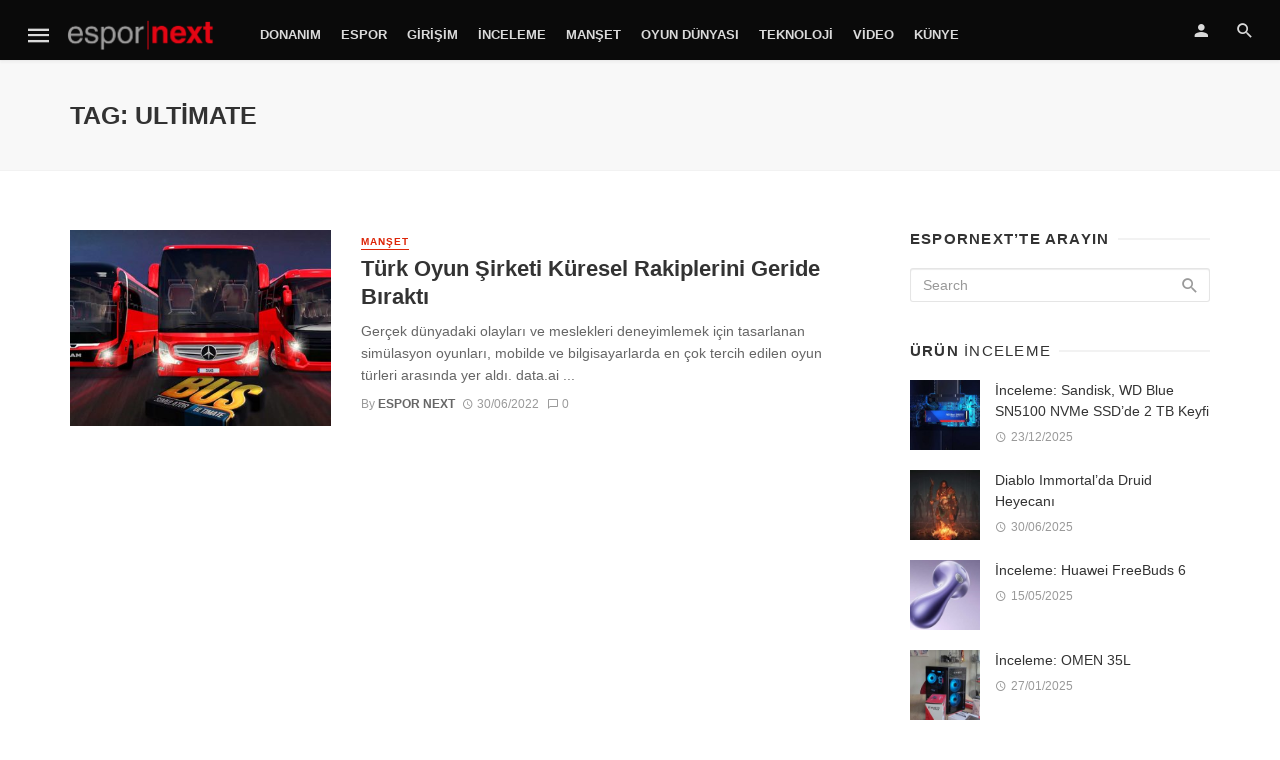

--- FILE ---
content_type: text/html; charset=UTF-8
request_url: https://espornext.com/tag/ultimate/
body_size: 12337
content:
<!DOCTYPE html>
<html lang="tr">
<head>
	<meta charset="UTF-8" />
    <meta name="viewport" content="width=device-width, initial-scale=1"/>
    <link rel="profile" href="https://gmpg.org/xfn/11" />
	<link rel="pingback" href="https://espornext.com/xmlrpc.php">
	<script type="application/javascript">var ajaxurl = "https://espornext.com/wp-admin/admin-ajax.php"</script><meta name='robots' content='index, follow, max-image-preview:large, max-snippet:-1, max-video-preview:-1' />

	<!-- This site is optimized with the Yoast SEO plugin v26.8 - https://yoast.com/product/yoast-seo-wordpress/ -->
	<title>Ultimate arşivleri - Espor Next</title>
	<link rel="canonical" href="https://espornext.com/tag/ultimate/" />
	<meta property="og:locale" content="tr_TR" />
	<meta property="og:type" content="article" />
	<meta property="og:title" content="Ultimate arşivleri - Espor Next" />
	<meta property="og:url" content="https://espornext.com/tag/ultimate/" />
	<meta property="og:site_name" content="Espor Next" />
	<meta name="twitter:card" content="summary_large_image" />
	<script type="application/ld+json" class="yoast-schema-graph">{"@context":"https://schema.org","@graph":[{"@type":"CollectionPage","@id":"https://espornext.com/tag/ultimate/","url":"https://espornext.com/tag/ultimate/","name":"Ultimate arşivleri - Espor Next","isPartOf":{"@id":"https://espornext.com/#website"},"primaryImageOfPage":{"@id":"https://espornext.com/tag/ultimate/#primaryimage"},"image":{"@id":"https://espornext.com/tag/ultimate/#primaryimage"},"thumbnailUrl":"https://espornext.com/wp-content/uploads/2022/06/Header-1.jpg","breadcrumb":{"@id":"https://espornext.com/tag/ultimate/#breadcrumb"},"inLanguage":"tr"},{"@type":"ImageObject","inLanguage":"tr","@id":"https://espornext.com/tag/ultimate/#primaryimage","url":"https://espornext.com/wp-content/uploads/2022/06/Header-1.jpg","contentUrl":"https://espornext.com/wp-content/uploads/2022/06/Header-1.jpg","width":1280,"height":625},{"@type":"BreadcrumbList","@id":"https://espornext.com/tag/ultimate/#breadcrumb","itemListElement":[{"@type":"ListItem","position":1,"name":"Ana sayfa","item":"https://espornext.com/"},{"@type":"ListItem","position":2,"name":"Ultimate"}]},{"@type":"WebSite","@id":"https://espornext.com/#website","url":"https://espornext.com/","name":"Espor Next","description":"Esporun ve esporcunun dostu","potentialAction":[{"@type":"SearchAction","target":{"@type":"EntryPoint","urlTemplate":"https://espornext.com/?s={search_term_string}"},"query-input":{"@type":"PropertyValueSpecification","valueRequired":true,"valueName":"search_term_string"}}],"inLanguage":"tr"}]}</script>
	<!-- / Yoast SEO plugin. -->


<link rel="alternate" type="application/rss+xml" title="Espor Next &raquo; akışı" href="https://espornext.com/feed/" />
<link rel="alternate" type="application/rss+xml" title="Espor Next &raquo; yorum akışı" href="https://espornext.com/comments/feed/" />
<link rel="alternate" type="application/rss+xml" title="Espor Next &raquo; Ultimate etiket akışı" href="https://espornext.com/tag/ultimate/feed/" />
<style id='wp-img-auto-sizes-contain-inline-css' type='text/css'>
img:is([sizes=auto i],[sizes^="auto," i]){contain-intrinsic-size:3000px 1500px}
/*# sourceURL=wp-img-auto-sizes-contain-inline-css */
</style>
<style id='wp-block-library-inline-css' type='text/css'>
:root{--wp-block-synced-color:#7a00df;--wp-block-synced-color--rgb:122,0,223;--wp-bound-block-color:var(--wp-block-synced-color);--wp-editor-canvas-background:#ddd;--wp-admin-theme-color:#007cba;--wp-admin-theme-color--rgb:0,124,186;--wp-admin-theme-color-darker-10:#006ba1;--wp-admin-theme-color-darker-10--rgb:0,107,160.5;--wp-admin-theme-color-darker-20:#005a87;--wp-admin-theme-color-darker-20--rgb:0,90,135;--wp-admin-border-width-focus:2px}@media (min-resolution:192dpi){:root{--wp-admin-border-width-focus:1.5px}}.wp-element-button{cursor:pointer}:root .has-very-light-gray-background-color{background-color:#eee}:root .has-very-dark-gray-background-color{background-color:#313131}:root .has-very-light-gray-color{color:#eee}:root .has-very-dark-gray-color{color:#313131}:root .has-vivid-green-cyan-to-vivid-cyan-blue-gradient-background{background:linear-gradient(135deg,#00d084,#0693e3)}:root .has-purple-crush-gradient-background{background:linear-gradient(135deg,#34e2e4,#4721fb 50%,#ab1dfe)}:root .has-hazy-dawn-gradient-background{background:linear-gradient(135deg,#faaca8,#dad0ec)}:root .has-subdued-olive-gradient-background{background:linear-gradient(135deg,#fafae1,#67a671)}:root .has-atomic-cream-gradient-background{background:linear-gradient(135deg,#fdd79a,#004a59)}:root .has-nightshade-gradient-background{background:linear-gradient(135deg,#330968,#31cdcf)}:root .has-midnight-gradient-background{background:linear-gradient(135deg,#020381,#2874fc)}:root{--wp--preset--font-size--normal:16px;--wp--preset--font-size--huge:42px}.has-regular-font-size{font-size:1em}.has-larger-font-size{font-size:2.625em}.has-normal-font-size{font-size:var(--wp--preset--font-size--normal)}.has-huge-font-size{font-size:var(--wp--preset--font-size--huge)}.has-text-align-center{text-align:center}.has-text-align-left{text-align:left}.has-text-align-right{text-align:right}.has-fit-text{white-space:nowrap!important}#end-resizable-editor-section{display:none}.aligncenter{clear:both}.items-justified-left{justify-content:flex-start}.items-justified-center{justify-content:center}.items-justified-right{justify-content:flex-end}.items-justified-space-between{justify-content:space-between}.screen-reader-text{border:0;clip-path:inset(50%);height:1px;margin:-1px;overflow:hidden;padding:0;position:absolute;width:1px;word-wrap:normal!important}.screen-reader-text:focus{background-color:#ddd;clip-path:none;color:#444;display:block;font-size:1em;height:auto;left:5px;line-height:normal;padding:15px 23px 14px;text-decoration:none;top:5px;width:auto;z-index:100000}html :where(.has-border-color){border-style:solid}html :where([style*=border-top-color]){border-top-style:solid}html :where([style*=border-right-color]){border-right-style:solid}html :where([style*=border-bottom-color]){border-bottom-style:solid}html :where([style*=border-left-color]){border-left-style:solid}html :where([style*=border-width]){border-style:solid}html :where([style*=border-top-width]){border-top-style:solid}html :where([style*=border-right-width]){border-right-style:solid}html :where([style*=border-bottom-width]){border-bottom-style:solid}html :where([style*=border-left-width]){border-left-style:solid}html :where(img[class*=wp-image-]){height:auto;max-width:100%}:where(figure){margin:0 0 1em}html :where(.is-position-sticky){--wp-admin--admin-bar--position-offset:var(--wp-admin--admin-bar--height,0px)}@media screen and (max-width:600px){html :where(.is-position-sticky){--wp-admin--admin-bar--position-offset:0px}}

/*# sourceURL=wp-block-library-inline-css */
</style><style id='global-styles-inline-css' type='text/css'>
:root{--wp--preset--aspect-ratio--square: 1;--wp--preset--aspect-ratio--4-3: 4/3;--wp--preset--aspect-ratio--3-4: 3/4;--wp--preset--aspect-ratio--3-2: 3/2;--wp--preset--aspect-ratio--2-3: 2/3;--wp--preset--aspect-ratio--16-9: 16/9;--wp--preset--aspect-ratio--9-16: 9/16;--wp--preset--color--black: #000000;--wp--preset--color--cyan-bluish-gray: #abb8c3;--wp--preset--color--white: #ffffff;--wp--preset--color--pale-pink: #f78da7;--wp--preset--color--vivid-red: #cf2e2e;--wp--preset--color--luminous-vivid-orange: #ff6900;--wp--preset--color--luminous-vivid-amber: #fcb900;--wp--preset--color--light-green-cyan: #7bdcb5;--wp--preset--color--vivid-green-cyan: #00d084;--wp--preset--color--pale-cyan-blue: #8ed1fc;--wp--preset--color--vivid-cyan-blue: #0693e3;--wp--preset--color--vivid-purple: #9b51e0;--wp--preset--gradient--vivid-cyan-blue-to-vivid-purple: linear-gradient(135deg,rgb(6,147,227) 0%,rgb(155,81,224) 100%);--wp--preset--gradient--light-green-cyan-to-vivid-green-cyan: linear-gradient(135deg,rgb(122,220,180) 0%,rgb(0,208,130) 100%);--wp--preset--gradient--luminous-vivid-amber-to-luminous-vivid-orange: linear-gradient(135deg,rgb(252,185,0) 0%,rgb(255,105,0) 100%);--wp--preset--gradient--luminous-vivid-orange-to-vivid-red: linear-gradient(135deg,rgb(255,105,0) 0%,rgb(207,46,46) 100%);--wp--preset--gradient--very-light-gray-to-cyan-bluish-gray: linear-gradient(135deg,rgb(238,238,238) 0%,rgb(169,184,195) 100%);--wp--preset--gradient--cool-to-warm-spectrum: linear-gradient(135deg,rgb(74,234,220) 0%,rgb(151,120,209) 20%,rgb(207,42,186) 40%,rgb(238,44,130) 60%,rgb(251,105,98) 80%,rgb(254,248,76) 100%);--wp--preset--gradient--blush-light-purple: linear-gradient(135deg,rgb(255,206,236) 0%,rgb(152,150,240) 100%);--wp--preset--gradient--blush-bordeaux: linear-gradient(135deg,rgb(254,205,165) 0%,rgb(254,45,45) 50%,rgb(107,0,62) 100%);--wp--preset--gradient--luminous-dusk: linear-gradient(135deg,rgb(255,203,112) 0%,rgb(199,81,192) 50%,rgb(65,88,208) 100%);--wp--preset--gradient--pale-ocean: linear-gradient(135deg,rgb(255,245,203) 0%,rgb(182,227,212) 50%,rgb(51,167,181) 100%);--wp--preset--gradient--electric-grass: linear-gradient(135deg,rgb(202,248,128) 0%,rgb(113,206,126) 100%);--wp--preset--gradient--midnight: linear-gradient(135deg,rgb(2,3,129) 0%,rgb(40,116,252) 100%);--wp--preset--font-size--small: 13px;--wp--preset--font-size--medium: 20px;--wp--preset--font-size--large: 36px;--wp--preset--font-size--x-large: 42px;--wp--preset--spacing--20: 0.44rem;--wp--preset--spacing--30: 0.67rem;--wp--preset--spacing--40: 1rem;--wp--preset--spacing--50: 1.5rem;--wp--preset--spacing--60: 2.25rem;--wp--preset--spacing--70: 3.38rem;--wp--preset--spacing--80: 5.06rem;--wp--preset--shadow--natural: 6px 6px 9px rgba(0, 0, 0, 0.2);--wp--preset--shadow--deep: 12px 12px 50px rgba(0, 0, 0, 0.4);--wp--preset--shadow--sharp: 6px 6px 0px rgba(0, 0, 0, 0.2);--wp--preset--shadow--outlined: 6px 6px 0px -3px rgb(255, 255, 255), 6px 6px rgb(0, 0, 0);--wp--preset--shadow--crisp: 6px 6px 0px rgb(0, 0, 0);}:where(.is-layout-flex){gap: 0.5em;}:where(.is-layout-grid){gap: 0.5em;}body .is-layout-flex{display: flex;}.is-layout-flex{flex-wrap: wrap;align-items: center;}.is-layout-flex > :is(*, div){margin: 0;}body .is-layout-grid{display: grid;}.is-layout-grid > :is(*, div){margin: 0;}:where(.wp-block-columns.is-layout-flex){gap: 2em;}:where(.wp-block-columns.is-layout-grid){gap: 2em;}:where(.wp-block-post-template.is-layout-flex){gap: 1.25em;}:where(.wp-block-post-template.is-layout-grid){gap: 1.25em;}.has-black-color{color: var(--wp--preset--color--black) !important;}.has-cyan-bluish-gray-color{color: var(--wp--preset--color--cyan-bluish-gray) !important;}.has-white-color{color: var(--wp--preset--color--white) !important;}.has-pale-pink-color{color: var(--wp--preset--color--pale-pink) !important;}.has-vivid-red-color{color: var(--wp--preset--color--vivid-red) !important;}.has-luminous-vivid-orange-color{color: var(--wp--preset--color--luminous-vivid-orange) !important;}.has-luminous-vivid-amber-color{color: var(--wp--preset--color--luminous-vivid-amber) !important;}.has-light-green-cyan-color{color: var(--wp--preset--color--light-green-cyan) !important;}.has-vivid-green-cyan-color{color: var(--wp--preset--color--vivid-green-cyan) !important;}.has-pale-cyan-blue-color{color: var(--wp--preset--color--pale-cyan-blue) !important;}.has-vivid-cyan-blue-color{color: var(--wp--preset--color--vivid-cyan-blue) !important;}.has-vivid-purple-color{color: var(--wp--preset--color--vivid-purple) !important;}.has-black-background-color{background-color: var(--wp--preset--color--black) !important;}.has-cyan-bluish-gray-background-color{background-color: var(--wp--preset--color--cyan-bluish-gray) !important;}.has-white-background-color{background-color: var(--wp--preset--color--white) !important;}.has-pale-pink-background-color{background-color: var(--wp--preset--color--pale-pink) !important;}.has-vivid-red-background-color{background-color: var(--wp--preset--color--vivid-red) !important;}.has-luminous-vivid-orange-background-color{background-color: var(--wp--preset--color--luminous-vivid-orange) !important;}.has-luminous-vivid-amber-background-color{background-color: var(--wp--preset--color--luminous-vivid-amber) !important;}.has-light-green-cyan-background-color{background-color: var(--wp--preset--color--light-green-cyan) !important;}.has-vivid-green-cyan-background-color{background-color: var(--wp--preset--color--vivid-green-cyan) !important;}.has-pale-cyan-blue-background-color{background-color: var(--wp--preset--color--pale-cyan-blue) !important;}.has-vivid-cyan-blue-background-color{background-color: var(--wp--preset--color--vivid-cyan-blue) !important;}.has-vivid-purple-background-color{background-color: var(--wp--preset--color--vivid-purple) !important;}.has-black-border-color{border-color: var(--wp--preset--color--black) !important;}.has-cyan-bluish-gray-border-color{border-color: var(--wp--preset--color--cyan-bluish-gray) !important;}.has-white-border-color{border-color: var(--wp--preset--color--white) !important;}.has-pale-pink-border-color{border-color: var(--wp--preset--color--pale-pink) !important;}.has-vivid-red-border-color{border-color: var(--wp--preset--color--vivid-red) !important;}.has-luminous-vivid-orange-border-color{border-color: var(--wp--preset--color--luminous-vivid-orange) !important;}.has-luminous-vivid-amber-border-color{border-color: var(--wp--preset--color--luminous-vivid-amber) !important;}.has-light-green-cyan-border-color{border-color: var(--wp--preset--color--light-green-cyan) !important;}.has-vivid-green-cyan-border-color{border-color: var(--wp--preset--color--vivid-green-cyan) !important;}.has-pale-cyan-blue-border-color{border-color: var(--wp--preset--color--pale-cyan-blue) !important;}.has-vivid-cyan-blue-border-color{border-color: var(--wp--preset--color--vivid-cyan-blue) !important;}.has-vivid-purple-border-color{border-color: var(--wp--preset--color--vivid-purple) !important;}.has-vivid-cyan-blue-to-vivid-purple-gradient-background{background: var(--wp--preset--gradient--vivid-cyan-blue-to-vivid-purple) !important;}.has-light-green-cyan-to-vivid-green-cyan-gradient-background{background: var(--wp--preset--gradient--light-green-cyan-to-vivid-green-cyan) !important;}.has-luminous-vivid-amber-to-luminous-vivid-orange-gradient-background{background: var(--wp--preset--gradient--luminous-vivid-amber-to-luminous-vivid-orange) !important;}.has-luminous-vivid-orange-to-vivid-red-gradient-background{background: var(--wp--preset--gradient--luminous-vivid-orange-to-vivid-red) !important;}.has-very-light-gray-to-cyan-bluish-gray-gradient-background{background: var(--wp--preset--gradient--very-light-gray-to-cyan-bluish-gray) !important;}.has-cool-to-warm-spectrum-gradient-background{background: var(--wp--preset--gradient--cool-to-warm-spectrum) !important;}.has-blush-light-purple-gradient-background{background: var(--wp--preset--gradient--blush-light-purple) !important;}.has-blush-bordeaux-gradient-background{background: var(--wp--preset--gradient--blush-bordeaux) !important;}.has-luminous-dusk-gradient-background{background: var(--wp--preset--gradient--luminous-dusk) !important;}.has-pale-ocean-gradient-background{background: var(--wp--preset--gradient--pale-ocean) !important;}.has-electric-grass-gradient-background{background: var(--wp--preset--gradient--electric-grass) !important;}.has-midnight-gradient-background{background: var(--wp--preset--gradient--midnight) !important;}.has-small-font-size{font-size: var(--wp--preset--font-size--small) !important;}.has-medium-font-size{font-size: var(--wp--preset--font-size--medium) !important;}.has-large-font-size{font-size: var(--wp--preset--font-size--large) !important;}.has-x-large-font-size{font-size: var(--wp--preset--font-size--x-large) !important;}
/*# sourceURL=global-styles-inline-css */
</style>

<style id='classic-theme-styles-inline-css' type='text/css'>
/*! This file is auto-generated */
.wp-block-button__link{color:#fff;background-color:#32373c;border-radius:9999px;box-shadow:none;text-decoration:none;padding:calc(.667em + 2px) calc(1.333em + 2px);font-size:1.125em}.wp-block-file__button{background:#32373c;color:#fff;text-decoration:none}
/*# sourceURL=/wp-includes/css/classic-themes.min.css */
</style>
<link rel='stylesheet' id='wpo_min-header-0-css' href='https://espornext.com/wp-content/cache/wpo-minify/1768976539/assets/wpo-minify-header-4b124db2.min.css' type='text/css' media='all' />
<script type="text/javascript" src="https://espornext.com/wp-includes/js/jquery/jquery.min.js" id="jquery-core-js"></script>
<script type="text/javascript" src="https://espornext.com/wp-includes/js/jquery/jquery-migrate.min.js" id="jquery-migrate-js"></script>
<script type="text/javascript" src="https://espornext.com/wp-content/plugins/accesspress-social-login-lite/js/frontend.js" id="apsl-frontend-js-js"></script>
<script type="text/javascript" id="login-with-ajax-js-extra">
/* <![CDATA[ */
var LWA = {"ajaxurl":"https://espornext.com/wp-admin/admin-ajax.php","off":""};
//# sourceURL=login-with-ajax-js-extra
/* ]]> */
</script>
<script type="text/javascript" src="https://espornext.com/wp-content/plugins/login-with-ajax/templates/login-with-ajax.legacy.min.js" id="login-with-ajax-js"></script>
<script type="text/javascript" src="https://espornext.com/wp-content/plugins/login-with-ajax/ajaxify/ajaxify.min.js" id="login-with-ajax-ajaxify-js"></script>
<link rel="https://api.w.org/" href="https://espornext.com/wp-json/" /><link rel="alternate" title="JSON" type="application/json" href="https://espornext.com/wp-json/wp/v2/tags/2746" /><link rel="EditURI" type="application/rsd+xml" title="RSD" href="https://espornext.com/xmlrpc.php?rsd" />
<meta name="generator" content="WordPress 6.9" />
<meta name="generator" content="Redux 4.5.10" /><link rel="icon" href="https://espornext.com/wp-content/uploads/2020/05/cropped-200x200_ESN_MiniIkon-32x32.png" sizes="32x32" />
<link rel="icon" href="https://espornext.com/wp-content/uploads/2020/05/cropped-200x200_ESN_MiniIkon-192x192.png" sizes="192x192" />
<link rel="apple-touch-icon" href="https://espornext.com/wp-content/uploads/2020/05/cropped-200x200_ESN_MiniIkon-180x180.png" />
<meta name="msapplication-TileImage" content="https://espornext.com/wp-content/uploads/2020/05/cropped-200x200_ESN_MiniIkon-270x270.png" />
<style id="tnm_option-dynamic-css" title="dynamic-css" class="redux-options-output">body{font-family:'MS Sans Serif', Geneva, sans-serif,'MS Sans Serif', Geneva, sans-serif;}.header-main{padding-top:50px;padding-bottom:50px;}</style>    <!-- Schema meta -->
<link rel='stylesheet' id='redux-custom-fonts-css' href='//espornext.com/wp-content/uploads/redux/custom-fonts/fonts.css' type='text/css' media='all' />
</head>
<body class="archive tag tag-ultimate tag-2746 wp-theme-the-next-mag header-6 metaslider-plugin">
<!--
<div style="position: fixed;top: 0;left: 0px;width: 100%;text-align: left;z-index: 999;" id="">
	<center>
		<div style="width: 1170px; position: relative">
			<div style="position: absolute;top: 232px;left: -120px;width:120px;height: 1080px;overflow: hidden;text-align: left;">
				<div style="position: relative;overflow: hidden;height:600px;background-color: black;color: white;"><a href="https://www.californiawalnut.com.tr/" target="_blank"><img src="/ads/2_120x600px.jpg"></a></div>
			</div>
			<div style="position: absolute; top: 232px; right: -120px; width: 120px; height: 1080px; overflow: hidden; text-align: right">
				<div style="position: relative;overflow: hidden;height: 600px;background-color: black;color: white;"><a href="https://www.californiawalnut.com.tr/" target="_blank"><img src="/ads/2_120x600px-2.jpg"></a></div>
			</div>
		</div>
	</center>
</div>
 -->
    <div class="site-wrapper">
		<header class="site-header">
    <!-- Mobile header -->
    <div id="mnmd-mobile-header" class="mobile-header visible-xs visible-sm ">
    	<div class="mobile-header__inner mobile-header__inner--flex">
            <!-- mobile logo open -->
    		<div class="header-branding header-branding--mobile mobile-header__section text-left">
    			<div class="header-logo header-logo--mobile flexbox__item text-left">
                    <a href="https://espornext.com">
                                            
                        <img src="https://espornext.com/wp-content/uploads/2020/05/Espor_Red-Koyu_Final_Strip.png" alt="logo"/>
                                                
                    </a>               
    			</div>
    		</div>
            <!-- logo close -->
    		<div class="mobile-header__section text-right">
				<button type="submit" class="mobile-header-btn js-search-dropdown-toggle">
					<span class="hidden-xs">Search</span><i class="mdicon mdicon-search mdicon--last hidden-xs"></i><i class="mdicon mdicon-search visible-xs-inline-block"></i>
				</button>
                				<a href="#mnmd-offcanvas-mobile" class="offcanvas-menu-toggle mobile-header-btn js-mnmd-offcanvas-toggle">
					<span class="hidden-xs">Menu</span><i class="mdicon mdicon-menu mdicon--last hidden-xs"></i><i class="mdicon mdicon-menu visible-xs-inline-block"></i>
				</a>
                			</div>
    	</div>
    </div><!-- Mobile header -->
    <!-- Navigation bar -->
    <nav class="navigation-bar navigation-bar--fullwidth hidden-xs hidden-sm js-sticky-header-holder  navigation-bar--inverse">
		<div class="navigation-bar__inner">
            <div class="navigation-bar__section">
                                        				<a href="#mnmd-offcanvas-primary" class="offcanvas-menu-toggle navigation-bar-btn js-mnmd-offcanvas-toggle">
    					<i class="mdicon mdicon-menu icon--2x"></i>
    				</a>
                                    				<div class="site-logo header-logo">
					<a href="https://espornext.com">
						<!-- logo open -->
                                                    <img src="https://espornext.com/wp-content/uploads/2020/05/Espor_Red-Koyu_Final_Strip.png" alt="logo"/>
                                                <!-- logo close -->
					</a>
				</div>
			</div>
            <div class="navigation-wrapper navigation-bar__section js-priority-nav">
				<div id="main-menu" class="menu-genel-container"><ul id="menu-genel" class="navigation navigation--main navigation--inline"><li id="menu-item-2592" class="menu-item menu-item-type-custom menu-item-object-custom menu-item-2592"><a href="https://espornext.com/category/donanim/">Donanım</a></li>
<li id="menu-item-2593" class="menu-item menu-item-type-custom menu-item-object-custom menu-item-2593"><a href="https://espornext.com/category/espor/">Espor</a></li>
<li id="menu-item-2594" class="menu-item menu-item-type-custom menu-item-object-custom menu-item-2594"><a href="https://espornext.com/category/girisim">Girişim</a></li>
<li id="menu-item-6097" class="menu-item menu-item-type-custom menu-item-object-custom menu-item-6097"><a href="https://espornext.com/category/inceleme/">İnceleme</a></li>
<li id="menu-item-2582" class="menu-item menu-item-type-custom menu-item-object-custom menu-item-2582"><a href="https://espornext.com/category/manset/">Manşet</a></li>
<li id="menu-item-2595" class="menu-item menu-item-type-custom menu-item-object-custom menu-item-2595"><a href="https://espornext.com/category/oyundunyasi/">Oyun Dünyası</a></li>
<li id="menu-item-3447" class="menu-item menu-item-type-custom menu-item-object-custom menu-item-3447"><a href="https://espornext.com/category/teknoloji">Teknoloji</a></li>
<li id="menu-item-2596" class="menu-item menu-item-type-custom menu-item-object-custom menu-item-2596"><a href="https://espornext.com/category/video/">Video</a></li>
<li id="menu-item-3265" class="menu-item menu-item-type-custom menu-item-object-custom menu-item-3265"><a href="https://espornext.com/kunye/">Künye</a></li>
</ul></div>			</div>
            <div class="navigation-bar__section">
                    					<ul class="social-list list-horizontal  social-list--inverse">
    						            						
    					</ul>
                 
			</div>
			
			<div class="navigation-bar__section lwa lwa-template-modal">
                <a href="#login-modal" class="navigation-bar__login-btn navigation-bar-btn" data-toggle="modal" data-target="#login-modal"><i class="mdicon mdicon-person"></i></a>				<button type="submit" class="navigation-bar-btn js-search-dropdown-toggle"><i class="mdicon mdicon-search"></i></button>
            </div>
		</div><!-- .navigation-bar__inner -->

		<div id="header-search-dropdown" class="header-search-dropdown ajax-search is-in-navbar js-ajax-search">
	<div class="container container--narrow">
		<form class="search-form search-form--horizontal" method="get" action="https://espornext.com/">
			<div class="search-form__input-wrap">
				<input type="text" name="s" class="search-form__input" placeholder="Search" value=""/>
			</div>
			<div class="search-form__submit-wrap">
				<button type="submit" class="search-form__submit btn btn-primary">Search</button>
			</div>
		</form>
		
		<div class="search-results">
			<div class="typing-loader"></div>
			<div class="search-results__inner"></div>
		</div>
	</div>
</div><!-- .header-search-dropdown -->    </nav><!-- Navigation-bar -->
    
</header><!-- Site header -->

<div id="adX_banner">
	<div class="container text-center">
<!--  X'i kaldır.
		<a href="https://eu.connect.panasonic.com/tr/tr/toughbook/" target="_blank"><img src="https://espornext.com/wp-content/uploads/2025/03/tepe.jpeg" width="728"></a>
-->
<!-- 
		<a href="https://www.californiawalnut.com.tr/" target="_blank"><img src="https://espornext.com/wp-content/uploads/2024/05/californiawalnut.png" width="100%"></a>
-->
	</div>
</div>
<div class="site-content">       
    <div class="mnmd-block mnmd-block--fullwidth mnmd-block--contiguous page-heading page-heading--has-background"><div class="container"><h2 class="page-heading__title">Tag: Ultimate</h2></div><!-- .container --></div>                <div class="mnmd-block mnmd-block--fullwidth">
		<div class="container">
            <div class="row">
                <div class="mnmd-main-col " role="main">
                    <div id="tnm_posts_listing_list-697ea211952a2" class="mnmd-block">
                                                <div class="posts-list list-unstyled list-space-xl"><div class="list-item">            <article class="post post--horizontal post--horizontal-sm">
                 				    <div class="post__thumb ">
                        <a href="https://espornext.com/turk-oyun-sirketi-kuresel-rakiplerini-geride-birakti/"><img width="400" height="300" src="https://espornext.com/wp-content/uploads/2022/06/Header-1-400x300.jpg" class="attachment-tnm-xs-4_3 size-tnm-xs-4_3 wp-post-image" alt="" decoding="async" fetchpriority="high" srcset="https://espornext.com/wp-content/uploads/2022/06/Header-1-400x300.jpg 400w, https://espornext.com/wp-content/uploads/2022/06/Header-1-180x135.jpg 180w, https://espornext.com/wp-content/uploads/2022/06/Header-1-600x450.jpg 600w, https://espornext.com/wp-content/uploads/2022/06/Header-1-800x600.jpg 800w" sizes="(max-width: 400px) 100vw, 400px" /></a> <!-- close a tag -->                    </div>
                				<div class="post__text ">
                    <a class="cat-8 post__cat cat-theme" href="https://espornext.com/category/manset/">Manşet</a>					<h3 class="post__title typescale-2"><a href="https://espornext.com/turk-oyun-sirketi-kuresel-rakiplerini-geride-birakti/">Türk Oyun Şirketi Küresel Rakiplerini Geride Bıraktı</a></h3>
				                        <div class="post__excerpt ">
						<div class="excerpt">Gerçek dünyadaki olayları ve meslekleri deneyimlemek için tasarlanan simülasyon oyunları, mobilde ve bilgisayarlarda en çok tercih edilen oyun türleri arasında yer aldı. data.ai ...</div>					</div>
                                        <div class="post__meta"><span class="entry-author"> By <a class="entry-author__name" href="https://espornext.com/author/espornext/">Espor Next</a></span><time class="time published" datetime="2022-06-30T11:33:01+00:00" title="Haziran 30, 2022 at 11:33 am"><i class="mdicon mdicon-schedule"></i>30/06/2022</time><span><a title="0 Comments" href="https://espornext.com/turk-oyun-sirketi-kuresel-rakiplerini-geride-birakti/"><i class="mdicon mdicon-chat_bubble_outline"></i>0</a></span></div> 
                                    </div>
                			</article>
            </div></div>                                                                    </div><!-- .mnmd-block -->
                </div><!-- .mnmd-main-col -->

                <div class="mnmd-sub-col mnmd-sub-col--right sidebar js-sticky-sidebar" role="complementary">
                    <div class="theiaStickySidebar">
                        <div id="search-4" class="widget widget_search"><div class="widget__title block-heading block-heading--line"><h4 class="widget__title-text">ESPORNEXT’TE ARAYIN</h4></div><form action="https://espornext.com/" id="searchform" class="search-form" method="get">
    <input type="text" name="s" id="s" class="search-form__input" placeholder="Search"/>
	<button type="submit" class="search-form__submit"><i class="mdicon mdicon-search"></i></button>
</form></div><div id="bk_widget_posts_list-33" class="widget mnmd-widget"><div class=""><div class="widget__title block-heading block-heading--line"><h4 class="widget__title-text">Ürün<span> İnceleme</span></h4></div><div class="widget-content"><ul class="list-unstyled list-space-sm"><li>            <article class="post post--horizontal post--horizontal-xxs">
                 				    <div class="post__thumb ">
                        <a href="https://espornext.com/inceleme-sandisk-wd-blue-sn5100-nvme-ssdde-2-tb-keyfi/"><img width="180" height="180" src="https://espornext.com/wp-content/uploads/2025/12/Life_SNDK_WD_Blue_SN5100_03_Stylized-180x180.jpg" class="attachment-tnm-xxs-1_1 size-tnm-xxs-1_1 wp-post-image" alt="" decoding="async" loading="lazy" srcset="https://espornext.com/wp-content/uploads/2025/12/Life_SNDK_WD_Blue_SN5100_03_Stylized-180x180.jpg 180w, https://espornext.com/wp-content/uploads/2025/12/Life_SNDK_WD_Blue_SN5100_03_Stylized-150x150.jpg 150w, https://espornext.com/wp-content/uploads/2025/12/Life_SNDK_WD_Blue_SN5100_03_Stylized-400x400.jpg 400w, https://espornext.com/wp-content/uploads/2025/12/Life_SNDK_WD_Blue_SN5100_03_Stylized-600x600.jpg 600w" sizes="auto, (max-width: 180px) 100vw, 180px" /></a> <!-- close a tag -->                    </div>
                				<div class="post__text ">
                    					<h3 class="post__title typescale-0"><a href="https://espornext.com/inceleme-sandisk-wd-blue-sn5100-nvme-ssdde-2-tb-keyfi/">İnceleme: Sandisk, WD Blue SN5100 NVMe SSD’de 2 TB Keyfi</a></h3>
				                        <div class="post__meta"><time class="time published" datetime="2025-12-23T10:14:13+00:00" title="Aralık 23, 2025 at 10:14 am"><i class="mdicon mdicon-schedule"></i>23/12/2025</time></div> 
                                    </div>
                			</article>
            </li><li>            <article class="post post--horizontal post--horizontal-xxs">
                 				    <div class="post__thumb ">
                        <a href="https://espornext.com/diablo-immortalda-druid-heyecani/"><img width="180" height="180" src="https://espornext.com/wp-content/uploads/2025/06/DIA_DI_2025_DruidBatch1__ClassChange2_Static_RC01-180x180.jpg" class="attachment-tnm-xxs-1_1 size-tnm-xxs-1_1 wp-post-image" alt="" decoding="async" loading="lazy" srcset="https://espornext.com/wp-content/uploads/2025/06/DIA_DI_2025_DruidBatch1__ClassChange2_Static_RC01-180x180.jpg 180w, https://espornext.com/wp-content/uploads/2025/06/DIA_DI_2025_DruidBatch1__ClassChange2_Static_RC01-150x150.jpg 150w, https://espornext.com/wp-content/uploads/2025/06/DIA_DI_2025_DruidBatch1__ClassChange2_Static_RC01-400x400.jpg 400w, https://espornext.com/wp-content/uploads/2025/06/DIA_DI_2025_DruidBatch1__ClassChange2_Static_RC01-600x600.jpg 600w" sizes="auto, (max-width: 180px) 100vw, 180px" /></a> <!-- close a tag -->                    </div>
                				<div class="post__text ">
                    					<h3 class="post__title typescale-0"><a href="https://espornext.com/diablo-immortalda-druid-heyecani/">Diablo Immortal&#8217;da Druid Heyecanı</a></h3>
				                        <div class="post__meta"><time class="time published" datetime="2025-06-30T10:39:26+00:00" title="Haziran 30, 2025 at 10:39 am"><i class="mdicon mdicon-schedule"></i>30/06/2025</time></div> 
                                    </div>
                			</article>
            </li><li>            <article class="post post--horizontal post--horizontal-xxs">
                 				    <div class="post__thumb ">
                        <a href="https://espornext.com/inceleme-huawei-freebuds-6/"><img width="180" height="180" src="https://espornext.com/wp-content/uploads/2025/05/hw1-180x180.jpg" class="attachment-tnm-xxs-1_1 size-tnm-xxs-1_1 wp-post-image" alt="" decoding="async" loading="lazy" srcset="https://espornext.com/wp-content/uploads/2025/05/hw1-180x180.jpg 180w, https://espornext.com/wp-content/uploads/2025/05/hw1-150x150.jpg 150w, https://espornext.com/wp-content/uploads/2025/05/hw1-400x400.jpg 400w, https://espornext.com/wp-content/uploads/2025/05/hw1-600x600.jpg 600w" sizes="auto, (max-width: 180px) 100vw, 180px" /></a> <!-- close a tag -->                    </div>
                				<div class="post__text ">
                    					<h3 class="post__title typescale-0"><a href="https://espornext.com/inceleme-huawei-freebuds-6/">İnceleme: Huawei FreeBuds 6</a></h3>
				                        <div class="post__meta"><time class="time published" datetime="2025-05-15T18:09:02+00:00" title="Mayıs 15, 2025 at 6:09 pm"><i class="mdicon mdicon-schedule"></i>15/05/2025</time></div> 
                                    </div>
                			</article>
            </li><li>            <article class="post post--horizontal post--horizontal-xxs">
                 				    <div class="post__thumb ">
                        <a href="https://espornext.com/inceleme-omen-35l/"><img width="180" height="180" src="https://espornext.com/wp-content/uploads/2025/01/Omen_35_L_2-180x180.jpg" class="attachment-tnm-xxs-1_1 size-tnm-xxs-1_1 wp-post-image" alt="" decoding="async" loading="lazy" srcset="https://espornext.com/wp-content/uploads/2025/01/Omen_35_L_2-180x180.jpg 180w, https://espornext.com/wp-content/uploads/2025/01/Omen_35_L_2-150x150.jpg 150w, https://espornext.com/wp-content/uploads/2025/01/Omen_35_L_2-400x400.jpg 400w, https://espornext.com/wp-content/uploads/2025/01/Omen_35_L_2-600x600.jpg 600w" sizes="auto, (max-width: 180px) 100vw, 180px" /></a> <!-- close a tag -->                    </div>
                				<div class="post__text ">
                    					<h3 class="post__title typescale-0"><a href="https://espornext.com/inceleme-omen-35l/">İnceleme: OMEN 35L</a></h3>
				                        <div class="post__meta"><time class="time published" datetime="2025-01-27T10:17:22+00:00" title="Ocak 27, 2025 at 10:17 am"><i class="mdicon mdicon-schedule"></i>27/01/2025</time></div> 
                                    </div>
                			</article>
            </li><li>            <article class="post post--horizontal post--horizontal-xxs">
                 				    <div class="post__thumb ">
                        <a href="https://espornext.com/inceleme-huawei-wifi-be3/"><img width="180" height="180" src="https://espornext.com/wp-content/uploads/2024/12/Huawei-BE3-Wi-Fi-7-Router-180x180.jpg" class="attachment-tnm-xxs-1_1 size-tnm-xxs-1_1 wp-post-image" alt="" decoding="async" loading="lazy" srcset="https://espornext.com/wp-content/uploads/2024/12/Huawei-BE3-Wi-Fi-7-Router-180x180.jpg 180w, https://espornext.com/wp-content/uploads/2024/12/Huawei-BE3-Wi-Fi-7-Router-150x150.jpg 150w, https://espornext.com/wp-content/uploads/2024/12/Huawei-BE3-Wi-Fi-7-Router-400x400.jpg 400w, https://espornext.com/wp-content/uploads/2024/12/Huawei-BE3-Wi-Fi-7-Router-600x600.jpg 600w" sizes="auto, (max-width: 180px) 100vw, 180px" /></a> <!-- close a tag -->                    </div>
                				<div class="post__text ">
                    					<h3 class="post__title typescale-0"><a href="https://espornext.com/inceleme-huawei-wifi-be3/">İnceleme: Huawei WiFi BE3</a></h3>
				                        <div class="post__meta"><time class="time published" datetime="2024-12-23T09:19:14+00:00" title="Aralık 23, 2024 at 9:19 am"><i class="mdicon mdicon-schedule"></i>23/12/2024</time></div> 
                                    </div>
                			</article>
            </li></ul></div>    </div><!-- End Widget Module--></div><div id="bk_widget_posts_list-30" class="widget mnmd-widget"><div class=""><div class="widget__title block-heading block-heading--line"><h4 class="widget__title-text">İlginizi<span> Çekebilir</span></h4></div><div class="widget-content"><ul class="list-unstyled list-space-sm"><li>            <article class="post post--horizontal post--horizontal-xxs">
                 				    <div class="post__thumb ">
                        <a href="https://espornext.com/yaay-eturkiye-kupasinda-sampiyon-besiktas/"><img width="180" height="180" src="https://espornext.com/wp-content/uploads/2026/01/TT_Ventures_GM_Muhammed_O__zhan___Mert_Alt__ntop-180x180.jpg" class="attachment-tnm-xxs-1_1 size-tnm-xxs-1_1 wp-post-image" alt="" decoding="async" loading="lazy" srcset="https://espornext.com/wp-content/uploads/2026/01/TT_Ventures_GM_Muhammed_O__zhan___Mert_Alt__ntop-180x180.jpg 180w, https://espornext.com/wp-content/uploads/2026/01/TT_Ventures_GM_Muhammed_O__zhan___Mert_Alt__ntop-150x150.jpg 150w, https://espornext.com/wp-content/uploads/2026/01/TT_Ventures_GM_Muhammed_O__zhan___Mert_Alt__ntop-400x400.jpg 400w, https://espornext.com/wp-content/uploads/2026/01/TT_Ventures_GM_Muhammed_O__zhan___Mert_Alt__ntop-600x600.jpg 600w" sizes="auto, (max-width: 180px) 100vw, 180px" /></a> <!-- close a tag -->                    </div>
                				<div class="post__text ">
                    					<h3 class="post__title typescale-0"><a href="https://espornext.com/yaay-eturkiye-kupasinda-sampiyon-besiktas/">Yaay eTürkiye Kupası’nda Şampiyon Beşiktaş</a></h3>
				                        <div class="post__meta"><time class="time published" datetime="2026-01-30T12:19:55+00:00" title="Ocak 30, 2026 at 12:19 pm"><i class="mdicon mdicon-schedule"></i>2 gün önce</time></div> 
                                    </div>
                			</article>
            </li><li>            <article class="post post--horizontal post--horizontal-xxs">
                 				    <div class="post__thumb ">
                        <a href="https://espornext.com/toyotanin-performans-ikonlari-forza-horizon-6da/"><img width="180" height="180" src="https://espornext.com/wp-content/uploads/2026/01/Toyota-Forza-Horizon-6-2-180x180.jpg" class="attachment-tnm-xxs-1_1 size-tnm-xxs-1_1 wp-post-image" alt="" decoding="async" loading="lazy" srcset="https://espornext.com/wp-content/uploads/2026/01/Toyota-Forza-Horizon-6-2-180x180.jpg 180w, https://espornext.com/wp-content/uploads/2026/01/Toyota-Forza-Horizon-6-2-150x150.jpg 150w, https://espornext.com/wp-content/uploads/2026/01/Toyota-Forza-Horizon-6-2-400x400.jpg 400w, https://espornext.com/wp-content/uploads/2026/01/Toyota-Forza-Horizon-6-2-600x600.jpg 600w" sizes="auto, (max-width: 180px) 100vw, 180px" /></a> <!-- close a tag -->                    </div>
                				<div class="post__text ">
                    					<h3 class="post__title typescale-0"><a href="https://espornext.com/toyotanin-performans-ikonlari-forza-horizon-6da/">Toyota’nın Performans İkonları Forza Horizon 6&#8217;da</a></h3>
				                        <div class="post__meta"><time class="time published" datetime="2026-01-29T09:00:06+00:00" title="Ocak 29, 2026 at 9:00 am"><i class="mdicon mdicon-schedule"></i>3 gün önce</time></div> 
                                    </div>
                			</article>
            </li><li>            <article class="post post--horizontal post--horizontal-xxs">
                 				    <div class="post__thumb ">
                        <a href="https://espornext.com/2026da-oyun-dunyasini-sekillendirecek-10-buyuk-yapim/"><img width="180" height="180" src="https://espornext.com/wp-content/uploads/2026/01/Resident_Evil_Requiem-180x180.jpg" class="attachment-tnm-xxs-1_1 size-tnm-xxs-1_1 wp-post-image" alt="" decoding="async" loading="lazy" srcset="https://espornext.com/wp-content/uploads/2026/01/Resident_Evil_Requiem-180x180.jpg 180w, https://espornext.com/wp-content/uploads/2026/01/Resident_Evil_Requiem-150x150.jpg 150w, https://espornext.com/wp-content/uploads/2026/01/Resident_Evil_Requiem-400x400.jpg 400w, https://espornext.com/wp-content/uploads/2026/01/Resident_Evil_Requiem-600x600.jpg 600w" sizes="auto, (max-width: 180px) 100vw, 180px" /></a> <!-- close a tag -->                    </div>
                				<div class="post__text ">
                    					<h3 class="post__title typescale-0"><a href="https://espornext.com/2026da-oyun-dunyasini-sekillendirecek-10-buyuk-yapim/">2026’da Oyun Dünyasını Şekillendirecek 10 Büyük Yapım</a></h3>
				                        <div class="post__meta"><time class="time published" datetime="2026-01-28T11:56:07+00:00" title="Ocak 28, 2026 at 11:56 am"><i class="mdicon mdicon-schedule"></i>4 gün önce</time></div> 
                                    </div>
                			</article>
            </li><li>            <article class="post post--horizontal post--horizontal-xxs">
                 				    <div class="post__thumb ">
                        <a href="https://espornext.com/pubg-mobiledan-guinness-dunya-rekoru/"><img width="180" height="180" src="https://espornext.com/wp-content/uploads/2026/01/1769499380_1-180x180.jpg" class="attachment-tnm-xxs-1_1 size-tnm-xxs-1_1 wp-post-image" alt="" decoding="async" loading="lazy" srcset="https://espornext.com/wp-content/uploads/2026/01/1769499380_1-180x180.jpg 180w, https://espornext.com/wp-content/uploads/2026/01/1769499380_1-150x150.jpg 150w, https://espornext.com/wp-content/uploads/2026/01/1769499380_1-400x400.jpg 400w, https://espornext.com/wp-content/uploads/2026/01/1769499380_1-600x600.jpg 600w" sizes="auto, (max-width: 180px) 100vw, 180px" /></a> <!-- close a tag -->                    </div>
                				<div class="post__text ">
                    					<h3 class="post__title typescale-0"><a href="https://espornext.com/pubg-mobiledan-guinness-dunya-rekoru/">PUBG Mobile’dan Guinness Dünya Rekoru</a></h3>
				                        <div class="post__meta"><time class="time published" datetime="2026-01-27T11:06:57+00:00" title="Ocak 27, 2026 at 11:06 am"><i class="mdicon mdicon-schedule"></i>5 gün önce</time></div> 
                                    </div>
                			</article>
            </li><li>            <article class="post post--horizontal post--horizontal-xxs">
                 				    <div class="post__thumb ">
                        <a href="https://espornext.com/red-bull-hattrick-turkiye-sampiyonu-kaan-tuzun-oldu/"><img width="180" height="180" src="https://espornext.com/wp-content/uploads/2026/01/Red_Bull_Hattrick__1_-180x180.jpg" class="attachment-tnm-xxs-1_1 size-tnm-xxs-1_1 wp-post-image" alt="" decoding="async" loading="lazy" srcset="https://espornext.com/wp-content/uploads/2026/01/Red_Bull_Hattrick__1_-180x180.jpg 180w, https://espornext.com/wp-content/uploads/2026/01/Red_Bull_Hattrick__1_-150x150.jpg 150w, https://espornext.com/wp-content/uploads/2026/01/Red_Bull_Hattrick__1_-400x400.jpg 400w, https://espornext.com/wp-content/uploads/2026/01/Red_Bull_Hattrick__1_-600x600.jpg 600w" sizes="auto, (max-width: 180px) 100vw, 180px" /></a> <!-- close a tag -->                    </div>
                				<div class="post__text ">
                    					<h3 class="post__title typescale-0"><a href="https://espornext.com/red-bull-hattrick-turkiye-sampiyonu-kaan-tuzun-oldu/">Red Bull Hattrick Türkiye Şampiyonu Kaan Tüzün Oldu</a></h3>
				                        <div class="post__meta"><time class="time published" datetime="2026-01-26T13:12:43+00:00" title="Ocak 26, 2026 at 1:12 pm"><i class="mdicon mdicon-schedule"></i>6 gün önce</time></div> 
                                    </div>
                			</article>
            </li></ul></div>    </div><!-- End Widget Module--></div>                    </div>
                </div> <!-- .mnmd-sub-col -->
            </div><!-- .row -->
        </div><!-- .container -->
    </div><!-- .mnmd-block -->
    </div>


	
<footer class="site-footer footer-1  has-bg-pattern  site-footer--inverse inverse-text">
        	<div class="site-footer__section site-footer__section--seperated">
        <div class="background-img gradient-5"></div>		<div class="container">
			<div class="site-footer__section-inner">
				<div class="subscribe-form subscribe-form--horizontal text-center max-width-sm">
																					</div>
			</div>
		</div>
	</div>
        	<div class="site-footer__section site-footer__section--seperated site-footer__section--bordered">
		<div class="container">
			<nav class="footer-menu footer-menu--bold text-center">
                <div class="menu-genel-container"><ul id="menu-genel-1" class="navigation navigation--footer navigation--inline"><li class="menu-item menu-item-type-custom menu-item-object-custom menu-item-2592"><a href="https://espornext.com/category/donanim/">Donanım</a></li>
<li class="menu-item menu-item-type-custom menu-item-object-custom menu-item-2593"><a href="https://espornext.com/category/espor/">Espor</a></li>
<li class="menu-item menu-item-type-custom menu-item-object-custom menu-item-2594"><a href="https://espornext.com/category/girisim">Girişim</a></li>
<li class="menu-item menu-item-type-custom menu-item-object-custom menu-item-6097"><a href="https://espornext.com/category/inceleme/">İnceleme</a></li>
<li class="menu-item menu-item-type-custom menu-item-object-custom menu-item-2582"><a href="https://espornext.com/category/manset/">Manşet</a></li>
<li class="menu-item menu-item-type-custom menu-item-object-custom menu-item-2595"><a href="https://espornext.com/category/oyundunyasi/">Oyun Dünyası</a></li>
<li class="menu-item menu-item-type-custom menu-item-object-custom menu-item-3447"><a href="https://espornext.com/category/teknoloji">Teknoloji</a></li>
<li class="menu-item menu-item-type-custom menu-item-object-custom menu-item-2596"><a href="https://espornext.com/category/video/">Video</a></li>
<li class="menu-item menu-item-type-custom menu-item-object-custom menu-item-3265"><a href="https://espornext.com/kunye/">Künye</a></li>
</ul></div>			</nav>
		</div>
	</div>
            	<div class="site-footer__section">
		<div class="container">
			<div class="text-center">
                Espor Next Copyright © 2026			</div>
		</div>
	</div>
    </footer>
<!-- Sticky header -->
<div id="mnmd-sticky-header" class="sticky-header js-sticky-header ">
	<!-- Navigation bar -->
	<nav class="navigation-bar navigation-bar--fullwidth hidden-xs hidden-sm ">
		<div class="navigation-bar__inner">
			<div class="navigation-bar__section">
                 
                                                    				<a href="#mnmd-offcanvas-primary" class="offcanvas-menu-toggle navigation-bar-btn js-mnmd-offcanvas-toggle">
        					<i class="mdicon mdicon-menu icon--2x"></i>
        				</a>
                                                                            				<div class="site-logo header-logo">
					<a href="https://espornext.com">                    
                        <img src="https://espornext.com/wp-content/uploads/2020/05/Espor_Red-Koyu_Final_Strip.png" alt="logo"/>
                    </a>
				</div>
                			</div>
            
			<div class="navigation-wrapper navigation-bar__section js-priority-nav">
				<div id="sticky-main-menu" class="menu-genel-container"><ul id="menu-genel-2" class="navigation navigation--main navigation--inline"><li class="menu-item menu-item-type-custom menu-item-object-custom menu-item-2592"><a href="https://espornext.com/category/donanim/">Donanım</a></li>
<li class="menu-item menu-item-type-custom menu-item-object-custom menu-item-2593"><a href="https://espornext.com/category/espor/">Espor</a></li>
<li class="menu-item menu-item-type-custom menu-item-object-custom menu-item-2594"><a href="https://espornext.com/category/girisim">Girişim</a></li>
<li class="menu-item menu-item-type-custom menu-item-object-custom menu-item-6097"><a href="https://espornext.com/category/inceleme/">İnceleme</a></li>
<li class="menu-item menu-item-type-custom menu-item-object-custom menu-item-2582"><a href="https://espornext.com/category/manset/">Manşet</a></li>
<li class="menu-item menu-item-type-custom menu-item-object-custom menu-item-2595"><a href="https://espornext.com/category/oyundunyasi/">Oyun Dünyası</a></li>
<li class="menu-item menu-item-type-custom menu-item-object-custom menu-item-3447"><a href="https://espornext.com/category/teknoloji">Teknoloji</a></li>
<li class="menu-item menu-item-type-custom menu-item-object-custom menu-item-2596"><a href="https://espornext.com/category/video/">Video</a></li>
<li class="menu-item menu-item-type-custom menu-item-object-custom menu-item-3265"><a href="https://espornext.com/kunye/">Künye</a></li>
</ul></div>			</div>
            
                        <div class="navigation-bar__section">
                    					<ul class="social-list list-horizontal ">
    						            						
    					</ul>
                 
			</div>
                        
            <div class="navigation-bar__section lwa lwa-template-modal">
                <a href="#login-modal" class="navigation-bar__login-btn navigation-bar-btn" data-toggle="modal" data-target="#login-modal"><i class="mdicon mdicon-person"></i></a>                <button type="submit" class="navigation-bar-btn js-search-dropdown-toggle"><i class="mdicon mdicon-search"></i></button>            </div>
		</div><!-- .navigation-bar__inner -->
	</nav><!-- Navigation-bar -->
</div><!-- Sticky header --><div class="modal fade login-modal" id="login-modal" tabindex="-1" role="dialog" aria-labelledby="login-modal-label">
    <div class="modal-dialog">
        <div class="modal-content login-signup-form">                        
            <div class="modal-header">
				<button type="button" class="close" data-dismiss="modal" aria-label="Close"><span aria-hidden="true">&#10005;</span></button>
				<div class="modal-title" id="login-modal-label">
					<ul class="nav nav-tabs js-login-form-tabs" role="tablist">
					    <li role="presentation" class="active"><a href="#login-tab" aria-controls="login-tab" role="tab" data-toggle="tab">Log in</a></li>
                        					</ul>
				</div>
			</div>
            <div class="modal-body">
                <div class="tab-content">
                    <div role="tabpanel" class="tab-pane fade in active" id="login-tab">
                        <div class="login-with-social">
							<div class='apsl-login-networks theme-1 clearfix'>
    <span class='apsl-login-new-text'>Social connect:</span>
    
        <div class='social-networks'>
            </div>
</div>						</div>
                                                <div class="block-divider"><span>or</span></div>
                                                <form name="lwa-form" class="bk-lwa-form" action="https://espornext.com/keci/" method="post">
                            <div class="bk-login-status">
                                <span class="lwa-status"></span>
                            </div>                                                                
							<p class="lwa-username login-username">
								<label for="user_login_l">Username</label>
								<input type="text" name="log" id="user_login_l" class="input" value="" size="20">
							</p>
							<p class="lwa-password login-password">
								<label for="user_pass">Password</label>
								<input type="password" name="pwd" id="user_pass" class="input" value="" size="20">
							</p> 
                            <div class="lwa-submit login-submit">
        	                    <div class="lwa-links">
                                    <div class="login-remember"><label><input name="rememberme" type="checkbox" id="lwa_rememberme" value="forever" /> <span>Remember Me</span></label></div>                                                                                             
        	                    </div>
                                <div class="lwa-submit-button login-submit">
        	                        <input id="wp-submit" class="btn btn-block btn-primary lwa-wp-submit" type="submit" name="wp-submit" value="Log In" tabindex="100" />
        	                        <input type="hidden" name="lwa_profile_link" />
                                	<input type="hidden" name="login-with-ajax" value="login" />
        							<input type="hidden" name="redirect_to" value="https://espornext.com/" />
        	                    </div>                                     
        	                </div>      

                            <p class="login-lost-password">
                                <a class="lwa-links-remember link link--darken" href="https://espornext.com/keci/?action=lostpassword" title="Password Lost and Found">Lost your password?</a>
							</p>
                                                                                                                                           
						</form>
                    </div>
                                    </div>                                                                                        
            </div>                                                
        </div>
    </div>                                               
</div><!-- Off-canvas menu -->
<div id="mnmd-offcanvas-primary" class="mnmd-offcanvas js-mnmd-offcanvas js-perfect-scrollbar">
	<div class="mnmd-offcanvas__title">
		<h2 class="site-logo">
            <a href="https://espornext.com">
				<!-- logo open -->
                                    <img src="https://espornext.com/wp-content/uploads/2020/05/Espor_Red-Koyu_Final_Strip.png" alt="logo"/>
    			<!-- logo close -->
                			</a>
        </h2>
        		<ul class="social-list list-horizontal">
					</ul>
        		<a href="#mnmd-offcanvas-primary" class="mnmd-offcanvas-close js-mnmd-offcanvas-close" aria-label="Close"><span aria-hidden="true">&#10005;</span></a>
	</div>

	<div class="mnmd-offcanvas__section mnmd-offcanvas__section-navigation">
		<div id="offcanvas-menu-desktop" class="menu-genel-container"><ul id="menu-genel-3" class="navigation navigation--offcanvas"><li class="menu-item menu-item-type-custom menu-item-object-custom menu-item-2592"><a href="https://espornext.com/category/donanim/">Donanım</a></li>
<li class="menu-item menu-item-type-custom menu-item-object-custom menu-item-2593"><a href="https://espornext.com/category/espor/">Espor</a></li>
<li class="menu-item menu-item-type-custom menu-item-object-custom menu-item-2594"><a href="https://espornext.com/category/girisim">Girişim</a></li>
<li class="menu-item menu-item-type-custom menu-item-object-custom menu-item-6097"><a href="https://espornext.com/category/inceleme/">İnceleme</a></li>
<li class="menu-item menu-item-type-custom menu-item-object-custom menu-item-2582"><a href="https://espornext.com/category/manset/">Manşet</a></li>
<li class="menu-item menu-item-type-custom menu-item-object-custom menu-item-2595"><a href="https://espornext.com/category/oyundunyasi/">Oyun Dünyası</a></li>
<li class="menu-item menu-item-type-custom menu-item-object-custom menu-item-3447"><a href="https://espornext.com/category/teknoloji">Teknoloji</a></li>
<li class="menu-item menu-item-type-custom menu-item-object-custom menu-item-2596"><a href="https://espornext.com/category/video/">Video</a></li>
<li class="menu-item menu-item-type-custom menu-item-object-custom menu-item-3265"><a href="https://espornext.com/kunye/">Künye</a></li>
</ul></div>	</div>
    
            <div class="mnmd-offcanvas__section">
        <div id="bk_widget_posts_list-3" class="widget mnmd-widget"><div class="mnmd-widget-indexed-posts-a"><div class="widget__title block-heading "><h4 class="widget__title-text">Popüler Haberler</h4></div><ol class="posts-list list-space-sm list-unstyled"><li>            <article class="post post--horizontal post--horizontal-xxs">
                 				    <div class="post__thumb ">
                        <a href="https://espornext.com/yaay-eturkiye-kupasinda-sampiyon-besiktas/"><img width="180" height="180" src="https://espornext.com/wp-content/uploads/2026/01/TT_Ventures_GM_Muhammed_O__zhan___Mert_Alt__ntop-180x180.jpg" class="attachment-tnm-xxs-1_1 size-tnm-xxs-1_1 wp-post-image" alt="" decoding="async" loading="lazy" srcset="https://espornext.com/wp-content/uploads/2026/01/TT_Ventures_GM_Muhammed_O__zhan___Mert_Alt__ntop-180x180.jpg 180w, https://espornext.com/wp-content/uploads/2026/01/TT_Ventures_GM_Muhammed_O__zhan___Mert_Alt__ntop-150x150.jpg 150w, https://espornext.com/wp-content/uploads/2026/01/TT_Ventures_GM_Muhammed_O__zhan___Mert_Alt__ntop-400x400.jpg 400w, https://espornext.com/wp-content/uploads/2026/01/TT_Ventures_GM_Muhammed_O__zhan___Mert_Alt__ntop-600x600.jpg 600w" sizes="auto, (max-width: 180px) 100vw, 180px" /></a> <!-- close a tag -->                    </div>
                				<div class="post__text ">
                    					<h3 class="post__title typescale-0"><a href="https://espornext.com/yaay-eturkiye-kupasinda-sampiyon-besiktas/">Yaay eTürkiye Kupası’nda Şampiyon Beşiktaş</a></h3>
				                        <div class="post__meta"><time class="time published" datetime="2026-01-30T12:19:55+00:00" title="Ocak 30, 2026 at 12:19 pm"><i class="mdicon mdicon-schedule"></i>2 gün önce</time></div> 
                                    </div>
                			</article>
            </li><li>            <article class="post post--horizontal post--horizontal-xxs">
                 				    <div class="post__thumb ">
                        <a href="https://espornext.com/bogos-binted-tam-surum-cikisini-gerceklestirdi/"><img width="180" height="180" src="https://espornext.com/wp-content/uploads/2026/01/underbadger-180x180.jpg" class="attachment-tnm-xxs-1_1 size-tnm-xxs-1_1 wp-post-image" alt="" decoding="async" loading="lazy" srcset="https://espornext.com/wp-content/uploads/2026/01/underbadger-180x180.jpg 180w, https://espornext.com/wp-content/uploads/2026/01/underbadger-150x150.jpg 150w, https://espornext.com/wp-content/uploads/2026/01/underbadger-400x400.jpg 400w, https://espornext.com/wp-content/uploads/2026/01/underbadger-600x600.jpg 600w" sizes="auto, (max-width: 180px) 100vw, 180px" /></a> <!-- close a tag -->                    </div>
                				<div class="post__text ">
                    					<h3 class="post__title typescale-0"><a href="https://espornext.com/bogos-binted-tam-surum-cikisini-gerceklestirdi/">Bogos Binted? Tam Sürüm Çıkışını Gerçekleştirdi</a></h3>
				                        <div class="post__meta"><time class="time published" datetime="2026-01-29T14:28:29+00:00" title="Ocak 29, 2026 at 2:28 pm"><i class="mdicon mdicon-schedule"></i>3 gün önce</time></div> 
                                    </div>
                			</article>
            </li><li>            <article class="post post--horizontal post--horizontal-xxs">
                 				    <div class="post__thumb ">
                        <a href="https://espornext.com/asus-rog-kithara-kulakligi-duyurdu/"><img width="180" height="180" src="https://espornext.com/wp-content/uploads/2026/01/image005-180x180.jpg" class="attachment-tnm-xxs-1_1 size-tnm-xxs-1_1 wp-post-image" alt="" decoding="async" loading="lazy" srcset="https://espornext.com/wp-content/uploads/2026/01/image005-180x180.jpg 180w, https://espornext.com/wp-content/uploads/2026/01/image005-150x150.jpg 150w, https://espornext.com/wp-content/uploads/2026/01/image005-400x400.jpg 400w, https://espornext.com/wp-content/uploads/2026/01/image005-600x600.jpg 600w" sizes="auto, (max-width: 180px) 100vw, 180px" /></a> <!-- close a tag -->                    </div>
                				<div class="post__text ">
                    					<h3 class="post__title typescale-0"><a href="https://espornext.com/asus-rog-kithara-kulakligi-duyurdu/">Asus, ROG Kithara Kulaklığı Duyurdu</a></h3>
				                        <div class="post__meta"><time class="time published" datetime="2026-01-29T09:56:28+00:00" title="Ocak 29, 2026 at 9:56 am"><i class="mdicon mdicon-schedule"></i>3 gün önce</time></div> 
                                    </div>
                			</article>
            </li><li>            <article class="post post--horizontal post--horizontal-xxs">
                 				    <div class="post__thumb ">
                        <a href="https://espornext.com/toyotanin-performans-ikonlari-forza-horizon-6da/"><img width="180" height="180" src="https://espornext.com/wp-content/uploads/2026/01/Toyota-Forza-Horizon-6-2-180x180.jpg" class="attachment-tnm-xxs-1_1 size-tnm-xxs-1_1 wp-post-image" alt="" decoding="async" loading="lazy" srcset="https://espornext.com/wp-content/uploads/2026/01/Toyota-Forza-Horizon-6-2-180x180.jpg 180w, https://espornext.com/wp-content/uploads/2026/01/Toyota-Forza-Horizon-6-2-150x150.jpg 150w, https://espornext.com/wp-content/uploads/2026/01/Toyota-Forza-Horizon-6-2-400x400.jpg 400w, https://espornext.com/wp-content/uploads/2026/01/Toyota-Forza-Horizon-6-2-600x600.jpg 600w" sizes="auto, (max-width: 180px) 100vw, 180px" /></a> <!-- close a tag -->                    </div>
                				<div class="post__text ">
                    					<h3 class="post__title typescale-0"><a href="https://espornext.com/toyotanin-performans-ikonlari-forza-horizon-6da/">Toyota’nın Performans İkonları Forza Horizon 6&#8217;da</a></h3>
				                        <div class="post__meta"><time class="time published" datetime="2026-01-29T09:00:06+00:00" title="Ocak 29, 2026 at 9:00 am"><i class="mdicon mdicon-schedule"></i>3 gün önce</time></div> 
                                    </div>
                			</article>
            </li><li>            <article class="post post--horizontal post--horizontal-xxs">
                 				    <div class="post__thumb ">
                        <a href="https://espornext.com/2026-icin-trend-aciklamalari/"><img width="180" height="180" src="https://espornext.com/wp-content/uploads/2026/01/2026-180x180.jpg" class="attachment-tnm-xxs-1_1 size-tnm-xxs-1_1 wp-post-image" alt="" decoding="async" loading="lazy" srcset="https://espornext.com/wp-content/uploads/2026/01/2026-180x180.jpg 180w, https://espornext.com/wp-content/uploads/2026/01/2026-150x150.jpg 150w, https://espornext.com/wp-content/uploads/2026/01/2026-400x400.jpg 400w, https://espornext.com/wp-content/uploads/2026/01/2026-600x600.jpg 600w" sizes="auto, (max-width: 180px) 100vw, 180px" /></a> <!-- close a tag -->                    </div>
                				<div class="post__text ">
                    					<h3 class="post__title typescale-0"><a href="https://espornext.com/2026-icin-trend-aciklamalari/">2026 Yılı İçin Trend Açıklamaları</a></h3>
				                        <div class="post__meta"><time class="time published" datetime="2026-01-28T16:27:43+00:00" title="Ocak 28, 2026 at 4:27 pm"><i class="mdicon mdicon-schedule"></i>3 gün önce</time></div> 
                                    </div>
                			</article>
            </li></ol>    </div><!-- End Widget Module--></div>	</div>
        
    	<div class="mnmd-offcanvas__section visible-xs visible-sm">
		<div class="text-center">
            Login/Sign up<a href="#login-modal" class="btn btn-default" data-toggle="modal" data-target="#login-modal"><i class="mdicon mdicon-person mdicon--first"></i><span></span></a>		</div>
	</div>
    </div><!-- Off-canvas menu --><!-- Off-canvas menu -->
<div id="mnmd-offcanvas-mobile" class="mnmd-offcanvas js-mnmd-offcanvas js-perfect-scrollbar">
	<div class="mnmd-offcanvas__title">
		<h2 class="site-logo">
            <a href="https://espornext.com">
				<!-- logo open -->
                                    <img src="https://espornext.com/wp-content/uploads/2020/05/Espor_Red-Koyu_Final_Strip.png" alt="logo"/>
    			<!-- logo close -->
                			</a>
        </h2>
        		<ul class="social-list list-horizontal">
					</ul>
        		<a href="#mnmd-offcanvas-mobile" class="mnmd-offcanvas-close js-mnmd-offcanvas-close" aria-label="Close"><span aria-hidden="true">&#10005;</span></a>
	</div>

	<div class="mnmd-offcanvas__section mnmd-offcanvas__section-navigation">
		<div id="offcanvas-menu-mobile" class="menu-genel-container"><ul id="menu-genel-4" class="navigation navigation--offcanvas"><li class="menu-item menu-item-type-custom menu-item-object-custom menu-item-2592"><a href="https://espornext.com/category/donanim/">Donanım</a></li>
<li class="menu-item menu-item-type-custom menu-item-object-custom menu-item-2593"><a href="https://espornext.com/category/espor/">Espor</a></li>
<li class="menu-item menu-item-type-custom menu-item-object-custom menu-item-2594"><a href="https://espornext.com/category/girisim">Girişim</a></li>
<li class="menu-item menu-item-type-custom menu-item-object-custom menu-item-6097"><a href="https://espornext.com/category/inceleme/">İnceleme</a></li>
<li class="menu-item menu-item-type-custom menu-item-object-custom menu-item-2582"><a href="https://espornext.com/category/manset/">Manşet</a></li>
<li class="menu-item menu-item-type-custom menu-item-object-custom menu-item-2595"><a href="https://espornext.com/category/oyundunyasi/">Oyun Dünyası</a></li>
<li class="menu-item menu-item-type-custom menu-item-object-custom menu-item-3447"><a href="https://espornext.com/category/teknoloji">Teknoloji</a></li>
<li class="menu-item menu-item-type-custom menu-item-object-custom menu-item-2596"><a href="https://espornext.com/category/video/">Video</a></li>
<li class="menu-item menu-item-type-custom menu-item-object-custom menu-item-3265"><a href="https://espornext.com/kunye/">Künye</a></li>
</ul></div>	</div>
    
        
        <div class="mnmd-offcanvas__section">
        <div id="bk_widget_posts_list-35" class="widget mnmd-widget"><div class="mnmd-widget-indexed-posts-a"><div class="widget__title block-heading block-heading--line"><h4 class="widget__title-text">Posts List</h4></div><ol class="posts-list list-space-sm list-unstyled"><li>            <article class="post post--horizontal post--horizontal-xxs">
                 				    <div class="post__thumb ">
                        <a href="https://espornext.com/yaay-eturkiye-kupasinda-sampiyon-besiktas/"><img width="180" height="180" src="https://espornext.com/wp-content/uploads/2026/01/TT_Ventures_GM_Muhammed_O__zhan___Mert_Alt__ntop-180x180.jpg" class="attachment-tnm-xxs-1_1 size-tnm-xxs-1_1 wp-post-image" alt="" decoding="async" loading="lazy" srcset="https://espornext.com/wp-content/uploads/2026/01/TT_Ventures_GM_Muhammed_O__zhan___Mert_Alt__ntop-180x180.jpg 180w, https://espornext.com/wp-content/uploads/2026/01/TT_Ventures_GM_Muhammed_O__zhan___Mert_Alt__ntop-150x150.jpg 150w, https://espornext.com/wp-content/uploads/2026/01/TT_Ventures_GM_Muhammed_O__zhan___Mert_Alt__ntop-400x400.jpg 400w, https://espornext.com/wp-content/uploads/2026/01/TT_Ventures_GM_Muhammed_O__zhan___Mert_Alt__ntop-600x600.jpg 600w" sizes="auto, (max-width: 180px) 100vw, 180px" /></a> <!-- close a tag -->                    </div>
                				<div class="post__text ">
                    					<h3 class="post__title typescale-0"><a href="https://espornext.com/yaay-eturkiye-kupasinda-sampiyon-besiktas/">Yaay eTürkiye Kupası’nda Şampiyon Beşiktaş</a></h3>
				                        <div class="post__meta"><time class="time published" datetime="2026-01-30T12:19:55+00:00" title="Ocak 30, 2026 at 12:19 pm"><i class="mdicon mdicon-schedule"></i>2 gün önce</time></div> 
                                    </div>
                			</article>
            </li><li>            <article class="post post--horizontal post--horizontal-xxs">
                 				    <div class="post__thumb ">
                        <a href="https://espornext.com/bogos-binted-tam-surum-cikisini-gerceklestirdi/"><img width="180" height="180" src="https://espornext.com/wp-content/uploads/2026/01/underbadger-180x180.jpg" class="attachment-tnm-xxs-1_1 size-tnm-xxs-1_1 wp-post-image" alt="" decoding="async" loading="lazy" srcset="https://espornext.com/wp-content/uploads/2026/01/underbadger-180x180.jpg 180w, https://espornext.com/wp-content/uploads/2026/01/underbadger-150x150.jpg 150w, https://espornext.com/wp-content/uploads/2026/01/underbadger-400x400.jpg 400w, https://espornext.com/wp-content/uploads/2026/01/underbadger-600x600.jpg 600w" sizes="auto, (max-width: 180px) 100vw, 180px" /></a> <!-- close a tag -->                    </div>
                				<div class="post__text ">
                    					<h3 class="post__title typescale-0"><a href="https://espornext.com/bogos-binted-tam-surum-cikisini-gerceklestirdi/">Bogos Binted? Tam Sürüm Çıkışını Gerçekleştirdi</a></h3>
				                        <div class="post__meta"><time class="time published" datetime="2026-01-29T14:28:29+00:00" title="Ocak 29, 2026 at 2:28 pm"><i class="mdicon mdicon-schedule"></i>3 gün önce</time></div> 
                                    </div>
                			</article>
            </li><li>            <article class="post post--horizontal post--horizontal-xxs">
                 				    <div class="post__thumb ">
                        <a href="https://espornext.com/asus-rog-kithara-kulakligi-duyurdu/"><img width="180" height="180" src="https://espornext.com/wp-content/uploads/2026/01/image005-180x180.jpg" class="attachment-tnm-xxs-1_1 size-tnm-xxs-1_1 wp-post-image" alt="" decoding="async" loading="lazy" srcset="https://espornext.com/wp-content/uploads/2026/01/image005-180x180.jpg 180w, https://espornext.com/wp-content/uploads/2026/01/image005-150x150.jpg 150w, https://espornext.com/wp-content/uploads/2026/01/image005-400x400.jpg 400w, https://espornext.com/wp-content/uploads/2026/01/image005-600x600.jpg 600w" sizes="auto, (max-width: 180px) 100vw, 180px" /></a> <!-- close a tag -->                    </div>
                				<div class="post__text ">
                    					<h3 class="post__title typescale-0"><a href="https://espornext.com/asus-rog-kithara-kulakligi-duyurdu/">Asus, ROG Kithara Kulaklığı Duyurdu</a></h3>
				                        <div class="post__meta"><time class="time published" datetime="2026-01-29T09:56:28+00:00" title="Ocak 29, 2026 at 9:56 am"><i class="mdicon mdicon-schedule"></i>3 gün önce</time></div> 
                                    </div>
                			</article>
            </li><li>            <article class="post post--horizontal post--horizontal-xxs">
                 				    <div class="post__thumb ">
                        <a href="https://espornext.com/toyotanin-performans-ikonlari-forza-horizon-6da/"><img width="180" height="180" src="https://espornext.com/wp-content/uploads/2026/01/Toyota-Forza-Horizon-6-2-180x180.jpg" class="attachment-tnm-xxs-1_1 size-tnm-xxs-1_1 wp-post-image" alt="" decoding="async" loading="lazy" srcset="https://espornext.com/wp-content/uploads/2026/01/Toyota-Forza-Horizon-6-2-180x180.jpg 180w, https://espornext.com/wp-content/uploads/2026/01/Toyota-Forza-Horizon-6-2-150x150.jpg 150w, https://espornext.com/wp-content/uploads/2026/01/Toyota-Forza-Horizon-6-2-400x400.jpg 400w, https://espornext.com/wp-content/uploads/2026/01/Toyota-Forza-Horizon-6-2-600x600.jpg 600w" sizes="auto, (max-width: 180px) 100vw, 180px" /></a> <!-- close a tag -->                    </div>
                				<div class="post__text ">
                    					<h3 class="post__title typescale-0"><a href="https://espornext.com/toyotanin-performans-ikonlari-forza-horizon-6da/">Toyota’nın Performans İkonları Forza Horizon 6&#8217;da</a></h3>
				                        <div class="post__meta"><time class="time published" datetime="2026-01-29T09:00:06+00:00" title="Ocak 29, 2026 at 9:00 am"><i class="mdicon mdicon-schedule"></i>3 gün önce</time></div> 
                                    </div>
                			</article>
            </li><li>            <article class="post post--horizontal post--horizontal-xxs">
                 				    <div class="post__thumb ">
                        <a href="https://espornext.com/2026-icin-trend-aciklamalari/"><img width="180" height="180" src="https://espornext.com/wp-content/uploads/2026/01/2026-180x180.jpg" class="attachment-tnm-xxs-1_1 size-tnm-xxs-1_1 wp-post-image" alt="" decoding="async" loading="lazy" srcset="https://espornext.com/wp-content/uploads/2026/01/2026-180x180.jpg 180w, https://espornext.com/wp-content/uploads/2026/01/2026-150x150.jpg 150w, https://espornext.com/wp-content/uploads/2026/01/2026-400x400.jpg 400w, https://espornext.com/wp-content/uploads/2026/01/2026-600x600.jpg 600w" sizes="auto, (max-width: 180px) 100vw, 180px" /></a> <!-- close a tag -->                    </div>
                				<div class="post__text ">
                    					<h3 class="post__title typescale-0"><a href="https://espornext.com/2026-icin-trend-aciklamalari/">2026 Yılı İçin Trend Açıklamaları</a></h3>
				                        <div class="post__meta"><time class="time published" datetime="2026-01-28T16:27:43+00:00" title="Ocak 28, 2026 at 4:27 pm"><i class="mdicon mdicon-schedule"></i>3 gün önce</time></div> 
                                    </div>
                			</article>
            </li></ol>    </div><!-- End Widget Module--></div>	</div>
        
    	<div class="mnmd-offcanvas__section visible-xs visible-sm">
		<div class="text-center">
            <a href="#login-modal" class="btn btn-default" data-toggle="modal" data-target="#login-modal"><i class="mdicon mdicon-person mdicon--first"></i><span>Login/Sign up</span></a>		</div>
	</div>
    </div><!-- Off-canvas menu --><!-- go top button -->
<a href="#" class="mnmd-go-top btn btn-default hidden-xs js-go-top-el"><i class="mdicon mdicon-arrow_upward"></i></a></div><!-- .site-wrapper -->
<script type="speculationrules">
{"prefetch":[{"source":"document","where":{"and":[{"href_matches":"/*"},{"not":{"href_matches":["/wp-*.php","/wp-admin/*","/wp-content/uploads/*","/wp-content/*","/wp-content/plugins/*","/wp-content/themes/the-next-mag/*","/*\\?(.+)"]}},{"not":{"selector_matches":"a[rel~=\"nofollow\"]"}},{"not":{"selector_matches":".no-prefetch, .no-prefetch a"}}]},"eagerness":"conservative"}]}
</script>
<!-- ERROR: WP-Optimize Minify was not allowed to save its cache on - wp-content/cache/wpo-minify/1768976539/assets/wpo-minify-footer-68c311f0.min.css --><!-- Please check if the path above is correct and ensure your server has write permission there! --><script type="text/javascript" src="https://espornext.com/wp-includes/js/dist/hooks.min.js" id="wp-hooks-js"></script>
<script type="text/javascript" src="https://espornext.com/wp-includes/js/dist/i18n.min.js" id="wp-i18n-js"></script>
<script type="text/javascript" id="wp-i18n-js-after">
/* <![CDATA[ */
wp.i18n.setLocaleData( { 'text direction\u0004ltr': [ 'ltr' ] } );
//# sourceURL=wp-i18n-js-after
/* ]]> */
</script>
<script type="text/javascript" src="https://espornext.com/wp-content/plugins/contact-form-7/includes/swv/js/index.js" id="swv-js"></script>
<script type="text/javascript" id="contact-form-7-js-translations">
/* <![CDATA[ */
( function( domain, translations ) {
	var localeData = translations.locale_data[ domain ] || translations.locale_data.messages;
	localeData[""].domain = domain;
	wp.i18n.setLocaleData( localeData, domain );
} )( "contact-form-7", {"translation-revision-date":"2026-01-19 21:19:08+0000","generator":"GlotPress\/4.0.3","domain":"messages","locale_data":{"messages":{"":{"domain":"messages","plural-forms":"nplurals=2; plural=n > 1;","lang":"tr"},"This contact form is placed in the wrong place.":["Bu ileti\u015fim formu yanl\u0131\u015f yere yerle\u015ftirilmi\u015f."],"Error:":["Hata:"]}},"comment":{"reference":"includes\/js\/index.js"}} );
//# sourceURL=contact-form-7-js-translations
/* ]]> */
</script>
<script type="text/javascript" id="contact-form-7-js-before">
/* <![CDATA[ */
var wpcf7 = {
    "api": {
        "root": "https:\/\/espornext.com\/wp-json\/",
        "namespace": "contact-form-7\/v1"
    },
    "cached": 1
};
//# sourceURL=contact-form-7-js-before
/* ]]> */
</script>
<script type="text/javascript" src="https://espornext.com/wp-content/plugins/contact-form-7/includes/js/index.js" id="contact-form-7-js"></script>
<script type="text/javascript" src="https://espornext.com/wp-content/plugins/tnm-shortcode/js/shortcode.js" id="bkswjs-js"></script>
<script type="text/javascript" src="https://espornext.com/wp-includes/js/jquery/ui/core.min.js" id="jquery-ui-core-js"></script>
<script type="text/javascript" src="https://espornext.com/wp-includes/js/jquery/ui/tabs.min.js" id="jquery-ui-tabs-js"></script>
<script type="text/javascript" src="https://espornext.com/wp-includes/js/jquery/ui/accordion.min.js" id="jquery-ui-accordion-js"></script>
<script type="text/javascript" src="https://espornext.com/wp-includes/js/imagesloaded.min.js" id="imagesloaded-js"></script>
<script type="text/javascript" src="https://espornext.com/wp-includes/js/masonry.min.js" id="masonry-js"></script>
<script type="text/javascript" src="https://espornext.com/wp-includes/js/jquery/jquery.masonry.min.js" id="jquery-masonry-js"></script>
<script type="text/javascript" src="https://espornext.com/wp-content/themes/the-next-mag/js/vendors/throttle-debounce.min.js" id="throttle-debounce-js"></script>
<script type="text/javascript" src="https://espornext.com/wp-content/themes/the-next-mag/js/vendors/bootstrap.min.js" id="bootstrap-js"></script>
<script type="text/javascript" src="https://espornext.com/wp-content/themes/the-next-mag/js/vendors/countdown.min.js" id="final-countdown-js"></script>
<script type="text/javascript" src="https://espornext.com/wp-content/themes/the-next-mag/js/vendors/flickity.min.js" id="flickity-js"></script>
<script type="text/javascript" src="https://espornext.com/wp-content/themes/the-next-mag/js/vendors/fotorama.min.js" id="fotorama-js"></script>
<script type="text/javascript" src="https://espornext.com/wp-content/themes/the-next-mag/js/vendors/magnific-popup.min.js" id="magnific-popup-js"></script>
<script type="text/javascript" src="https://espornext.com/wp-content/themes/the-next-mag/js/vendors/owl-carousel.min.js" id="owl-carousel-js"></script>
<script type="text/javascript" src="https://espornext.com/wp-content/themes/the-next-mag/js/vendors/perfect-scrollbar.min.js" id="perfect-scrollbar-js"></script>
<script type="text/javascript" src="https://espornext.com/wp-content/themes/the-next-mag/js/vendors/theiaStickySidebar.min.js" id="theiaStickySidebar-js"></script>
<script type="text/javascript" src="https://espornext.com/wp-content/themes/the-next-mag/js/vendors/vticker.min.js" id="vticker-js"></script>
<script type="text/javascript" src="https://espornext.com/wp-content/plugins/siteorigin-panels/js/lib/jquery.fitvids.min.js" id="fitvids-js"></script>
<script type="text/javascript" id="thenextmag-scripts-js-extra">
/* <![CDATA[ */
var ajax_buff = {"query":{"tnm_posts_listing_list-697ea211952a2":{"args":{"tag_id":2746,"post_type":["post"],"posts_per_page":10,"post_status":"publish","offset":0,"orderby":"date"},"moduleInfo":{"post_source":"all","post_icon":"enable","iconPosition":"top-right","meta":3,"cat":3,"excerpt":1}}},"tnm_security":{"tnm_security_code":{"content":"83e2c62629"}}};
//# sourceURL=thenextmag-scripts-js-extra
/* ]]> */
</script>
<script type="text/javascript" src="https://espornext.com/wp-content/themes/the-next-mag/js/scripts.js" id="thenextmag-scripts-js"></script>
<style>
	#ad_banner{
		margin-top:15px;
		/* display:none; */
	}
</style>
<script defer src="https://static.cloudflareinsights.com/beacon.min.js/vcd15cbe7772f49c399c6a5babf22c1241717689176015" integrity="sha512-ZpsOmlRQV6y907TI0dKBHq9Md29nnaEIPlkf84rnaERnq6zvWvPUqr2ft8M1aS28oN72PdrCzSjY4U6VaAw1EQ==" data-cf-beacon='{"version":"2024.11.0","token":"02845191c8ba43f49fc385154f886eb6","r":1,"server_timing":{"name":{"cfCacheStatus":true,"cfEdge":true,"cfExtPri":true,"cfL4":true,"cfOrigin":true,"cfSpeedBrain":true},"location_startswith":null}}' crossorigin="anonymous"></script>
</body></html>